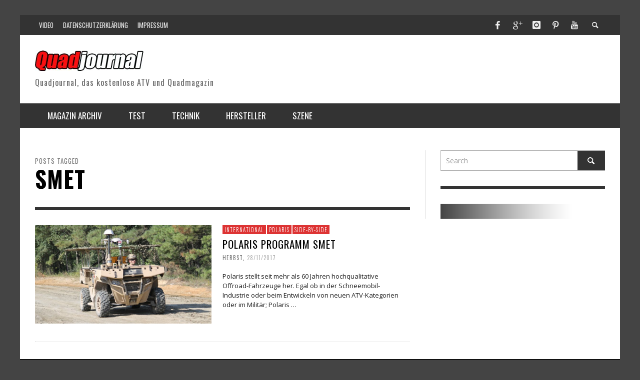

--- FILE ---
content_type: text/html; charset=UTF-8
request_url: http://quadjournal.eu/tag/smet/
body_size: 14960
content:
<!DOCTYPE html>
<!--[if lt IE 7]>      <html class="no-js lt-ie9 lt-ie8 lt-ie7" lang="de"> <![endif]-->
<!--[if IE 7]>         <html class="no-js lt-ie9 lt-ie8" lang="de"> <![endif]-->
<!--[if IE 8]>         <html class="no-js lt-ie9" lang="de"> <![endif]-->
<!--[if gt IE 8]><!--> <html class="no-js" lang="de"> <!--<![endif]-->
	<head>
		<title>SMET Archive - Quadjournal</title>
		
		<!-- Default Meta Tags -->
		<meta charset="UTF-8">

<link href="//www.google-analytics.com" rel="dns-prefetch">

<meta http-equiv="X-UA-Compatible" content="IE=edge,chrome=1">

<meta name="viewport" content="width=device-width,initial-scale=1.0,user-scalable=yes">

<meta name="description" content="Quadjournal, das kostenlose ATV und Quadmagazin">
<link rel="shortcut icon" href="http://quadjournal.eu/wp-content/uploads/2015/03/favicon.ico">		




<link rel="pingback" href="http://quadjournal.eu/xmlrpc.php" />

		
		<!-- css + javascript -->
		<meta name='robots' content='index, follow, max-video-preview:-1, max-snippet:-1, max-image-preview:large' />

	<!-- This site is optimized with the Yoast SEO plugin v16.2 - https://yoast.com/wordpress/plugins/seo/ -->
	<link rel="canonical" href="https://quadjournal.eu/tag/smet/" />
	<meta property="og:locale" content="de_DE" />
	<meta property="og:type" content="article" />
	<meta property="og:title" content="SMET Archive - Quadjournal" />
	<meta property="og:url" content="https://quadjournal.eu/tag/smet/" />
	<meta property="og:site_name" content="Quadjournal" />
	<meta name="twitter:card" content="summary" />
	<script type="application/ld+json" class="yoast-schema-graph">{"@context":"https://schema.org","@graph":[{"@type":"Organization","@id":"http://quadjournal.eu/#organization","name":"Quadjournal","url":"http://quadjournal.eu/","sameAs":["https://www.facebook.com/stefan.herbst.336","https://www.instagram.com/quadjournal/","https://www.youtube.com/channel/UCYjgI7NyvMErtYOquQ7IGlA?view_as=subscriber","https://www.pinterest.de/quadjournal/"],"logo":{"@type":"ImageObject","@id":"http://quadjournal.eu/#logo","inLanguage":"de","url":"http://quadjournal.eu/wp-content/uploads/2015/08/Quadjournal_Logo_150dpi.jpg","contentUrl":"http://quadjournal.eu/wp-content/uploads/2015/08/Quadjournal_Logo_150dpi.jpg","width":1000,"height":400,"caption":"Quadjournal"},"image":{"@id":"http://quadjournal.eu/#logo"}},{"@type":"WebSite","@id":"http://quadjournal.eu/#website","url":"http://quadjournal.eu/","name":"Quadjournal","description":"Quadjournal, das kostenlose ATV und Quadmagazin","publisher":{"@id":"http://quadjournal.eu/#organization"},"potentialAction":[{"@type":"SearchAction","target":"http://quadjournal.eu/?s={search_term_string}","query-input":"required name=search_term_string"}],"inLanguage":"de"},{"@type":"CollectionPage","@id":"https://quadjournal.eu/tag/smet/#webpage","url":"https://quadjournal.eu/tag/smet/","name":"SMET Archive - Quadjournal","isPartOf":{"@id":"http://quadjournal.eu/#website"},"breadcrumb":{"@id":"https://quadjournal.eu/tag/smet/#breadcrumb"},"inLanguage":"de","potentialAction":[{"@type":"ReadAction","target":["https://quadjournal.eu/tag/smet/"]}]},{"@type":"BreadcrumbList","@id":"https://quadjournal.eu/tag/smet/#breadcrumb","itemListElement":[{"@type":"ListItem","position":1,"item":{"@type":"WebPage","@id":"http://quadjournal.eu/","url":"http://quadjournal.eu/","name":"Home"}},{"@type":"ListItem","position":2,"item":{"@id":"https://quadjournal.eu/tag/smet/#webpage"}}]}]}</script>
	<!-- / Yoast SEO plugin. -->


<link rel='dns-prefetch' href='//s.w.org' />
<link rel='dns-prefetch' href='//v0.wordpress.com' />
<link rel='dns-prefetch' href='//widgets.wp.com' />
<link rel='dns-prefetch' href='//s0.wp.com' />
<link rel='dns-prefetch' href='//0.gravatar.com' />
<link rel='dns-prefetch' href='//1.gravatar.com' />
<link rel='dns-prefetch' href='//2.gravatar.com' />
<link rel="alternate" type="application/rss+xml" title="Quadjournal &raquo; Feed" href="https://quadjournal.eu/feed/" />
<link rel="alternate" type="application/rss+xml" title="Quadjournal &raquo; Kommentar-Feed" href="https://quadjournal.eu/comments/feed/" />
<link rel="alternate" type="application/rss+xml" title="Quadjournal &raquo; SMET Schlagwort-Feed" href="https://quadjournal.eu/tag/smet/feed/" />
		<script type="text/javascript">
			window._wpemojiSettings = {"baseUrl":"https:\/\/s.w.org\/images\/core\/emoji\/13.0.1\/72x72\/","ext":".png","svgUrl":"https:\/\/s.w.org\/images\/core\/emoji\/13.0.1\/svg\/","svgExt":".svg","source":{"concatemoji":"http:\/\/quadjournal.eu\/wp-includes\/js\/wp-emoji-release.min.js?ver=5.7.14"}};
			!function(e,a,t){var n,r,o,i=a.createElement("canvas"),p=i.getContext&&i.getContext("2d");function s(e,t){var a=String.fromCharCode;p.clearRect(0,0,i.width,i.height),p.fillText(a.apply(this,e),0,0);e=i.toDataURL();return p.clearRect(0,0,i.width,i.height),p.fillText(a.apply(this,t),0,0),e===i.toDataURL()}function c(e){var t=a.createElement("script");t.src=e,t.defer=t.type="text/javascript",a.getElementsByTagName("head")[0].appendChild(t)}for(o=Array("flag","emoji"),t.supports={everything:!0,everythingExceptFlag:!0},r=0;r<o.length;r++)t.supports[o[r]]=function(e){if(!p||!p.fillText)return!1;switch(p.textBaseline="top",p.font="600 32px Arial",e){case"flag":return s([127987,65039,8205,9895,65039],[127987,65039,8203,9895,65039])?!1:!s([55356,56826,55356,56819],[55356,56826,8203,55356,56819])&&!s([55356,57332,56128,56423,56128,56418,56128,56421,56128,56430,56128,56423,56128,56447],[55356,57332,8203,56128,56423,8203,56128,56418,8203,56128,56421,8203,56128,56430,8203,56128,56423,8203,56128,56447]);case"emoji":return!s([55357,56424,8205,55356,57212],[55357,56424,8203,55356,57212])}return!1}(o[r]),t.supports.everything=t.supports.everything&&t.supports[o[r]],"flag"!==o[r]&&(t.supports.everythingExceptFlag=t.supports.everythingExceptFlag&&t.supports[o[r]]);t.supports.everythingExceptFlag=t.supports.everythingExceptFlag&&!t.supports.flag,t.DOMReady=!1,t.readyCallback=function(){t.DOMReady=!0},t.supports.everything||(n=function(){t.readyCallback()},a.addEventListener?(a.addEventListener("DOMContentLoaded",n,!1),e.addEventListener("load",n,!1)):(e.attachEvent("onload",n),a.attachEvent("onreadystatechange",function(){"complete"===a.readyState&&t.readyCallback()})),(n=t.source||{}).concatemoji?c(n.concatemoji):n.wpemoji&&n.twemoji&&(c(n.twemoji),c(n.wpemoji)))}(window,document,window._wpemojiSettings);
		</script>
		<style type="text/css">
img.wp-smiley,
img.emoji {
	display: inline !important;
	border: none !important;
	box-shadow: none !important;
	height: 1em !important;
	width: 1em !important;
	margin: 0 .07em !important;
	vertical-align: -0.1em !important;
	background: none !important;
	padding: 0 !important;
}
</style>
	<link rel='stylesheet' id='sb_instagram_styles-css'  href='http://quadjournal.eu/wp-content/plugins/instagram-feed/css/sbi-styles.min.css?ver=2.9' type='text/css' media='all' />
<link rel='stylesheet' id='wp-block-library-css'  href='http://quadjournal.eu/wp-includes/css/dist/block-library/style.min.css?ver=5.7.14' type='text/css' media='all' />
<style id='wp-block-library-inline-css' type='text/css'>
.has-text-align-justify{text-align:justify;}
</style>
<link rel='stylesheet' id='vwcss-flexslider-css'  href='http://quadjournal.eu/wp-content/themes/presso/framework/flexslider/flexslider-custom.css?ver=1.13.0' type='text/css' media='all' />
<link rel='stylesheet' id='vwcss-icon-social-css'  href='http://quadjournal.eu/wp-content/themes/presso/framework/font-icons/social-icons/css/zocial.css?ver=1.13.0' type='text/css' media='all' />
<link rel='stylesheet' id='vwcss-icon-entypo-css'  href='http://quadjournal.eu/wp-content/themes/presso/framework/font-icons/entypo/css/entypo.css?ver=1.13.0' type='text/css' media='all' />
<link rel='stylesheet' id='vwcss-icon-symbol-css'  href='http://quadjournal.eu/wp-content/themes/presso/framework/font-icons/symbol/css/symbol.css?ver=1.13.0' type='text/css' media='all' />
<link rel='stylesheet' id='vwcss-swipebox-css'  href='http://quadjournal.eu/wp-content/themes/presso/framework/swipebox/swipebox.css?ver=1.13.0' type='text/css' media='all' />
<link rel='stylesheet' id='vwcss-bootstrap-css'  href='http://quadjournal.eu/wp-content/themes/presso/framework/bootstrap/css/bootstrap.css?ver=1.13.0' type='text/css' media='all' />
<link rel='stylesheet' id='vwcss-theme-css'  href='http://quadjournal.eu/wp-content/themes/presso/css/theme.css?ver=1.13.0' type='text/css' media='all' />
<link rel='stylesheet' id='jetpack_css-css'  href='http://quadjournal.eu/wp-content/plugins/jetpack/css/jetpack.css?ver=9.7.3' type='text/css' media='all' />
<script type='text/javascript' src='http://quadjournal.eu/wp-includes/js/jquery/jquery.min.js?ver=3.5.1' id='jquery-core-js'></script>
<script type='text/javascript' src='http://quadjournal.eu/wp-includes/js/jquery/jquery-migrate.min.js?ver=3.3.2' id='jquery-migrate-js'></script>
<script type='text/javascript' id='instant-search-js-extra'>
/* <![CDATA[ */
var instant_search = {"blog_url":"https:\/\/quadjournal.eu","ajax_url":"https:\/\/quadjournal.eu\/wp-admin\/admin-ajax.php","placeholder":"Search"};
/* ]]> */
</script>
<script type='text/javascript' src='http://quadjournal.eu/wp-content/themes/presso/framework/instant-search/instant-search.js?ver=1.13.0' id='instant-search-js'></script>
<link rel="https://api.w.org/" href="https://quadjournal.eu/wp-json/" /><link rel="alternate" type="application/json" href="https://quadjournal.eu/wp-json/wp/v2/tags/418" /><link rel="EditURI" type="application/rsd+xml" title="RSD" href="https://quadjournal.eu/xmlrpc.php?rsd" />
<link rel="wlwmanifest" type="application/wlwmanifest+xml" href="http://quadjournal.eu/wp-includes/wlwmanifest.xml" /> 
<meta name="generator" content="WordPress 5.7.14" />
<style type='text/css'>img#wpstats{display:none}</style>
		<link href='http://fonts.googleapis.com/css?family=Oswald:400,400italic,700,700italic,300,300italic|Open+Sans:400,400italic,700,700italic,400,400italic&#038;subset=latin,latin-ext,cyrillic,cyrillic-ext,greek-ext,greek,vietnamese' rel='stylesheet' type='text/css'>	<style type="text/css">
				
				
		::selection { color: white; background-color: #dd3333; }
		h1, h2, h3, h4, h5, h6 {
			font-family: Oswald, sans-serif;
			font-weight: 300;
			color: #000000;
		}
		h1 { line-height: 1.1; }
		h2 { line-height: 1.2; }
		h3, h4, h5, h6 { line-height: 1.4; }
		body {
			font-family: Open Sans, sans-serif;
			font-size: 13px;
			font-weight: 400;
			color: #1c1c1c;
		}

		.header-font,
		woocommerce div.product .woocommerce-tabs ul.tabs li, .woocommerce-page div.product .woocommerce-tabs ul.tabs li, .woocommerce #content div.product .woocommerce-tabs ul.tabs li, .woocommerce-page #content div.product .woocommerce-tabs ul.tabs li
		{ font-family: Oswald, sans-serif; font-weight: 300; }
		.header-font-color { color: #000000; }

		.wp-caption p.wp-caption-text {
			color: #000000;
			border-bottom-color: #000000;
		}
		
		.body-font { font-family: Open Sans, sans-serif; font-weight: 400; }

		/* Only header font, No font-weight */
		.mobile-nav,
		.top-nav,
		.comment .author > span, .pingback .author > span, 
		.label, .tagcloud a,
		.woocommerce .product_meta .post-tags a,
		.bbp-topic-tags a,
		.woocommerce div.product span.price, .woocommerce-page div.product span.price, .woocommerce #content div.product span.price, .woocommerce-page #content div.product span.price, .woocommerce div.product p.price, .woocommerce-page div.product p.price, .woocommerce #content div.product p.price, .woocommerce-page #content div.product p.price,
		.main-nav .menu-link { font-family: Oswald, sans-serif; }

		/* Primary Color */
		.primary-bg,
		.label, .tagcloud a,
		.woocommerce nav.woocommerce-pagination ul li span.current, .woocommerce-page nav.woocommerce-pagination ul li span.current, .woocommerce #content nav.woocommerce-pagination ul li span.current, .woocommerce-page #content nav.woocommerce-pagination ul li span.current, .woocommerce nav.woocommerce-pagination ul li a:hover, .woocommerce-page nav.woocommerce-pagination ul li a:hover, .woocommerce #content nav.woocommerce-pagination ul li a:hover, .woocommerce-page #content nav.woocommerce-pagination ul li a:hover, .woocommerce nav.woocommerce-pagination ul li a:focus, .woocommerce-page nav.woocommerce-pagination ul li a:focus, .woocommerce #content nav.woocommerce-pagination ul li a:focus, .woocommerce-page #content nav.woocommerce-pagination ul li a:focus,
		#pagination > span {
			background-color: #dd3333;
		}
		a, .social-share a:hover, .site-social-icons a:hover,
		.bbp-topic-header a:hover,
		.bbp-forum-header a:hover,
		.bbp-reply-header a:hover { color: #dd3333; }
		.button-primary { color: #dd3333; border-color: #dd3333; }
		.primary-border { border-color: #dd3333; }

		/* Top-bar Colors */
		.top-bar {
			background-color: #333333;
			color: #eeeeee;
		}

		#open-mobile-nav, .top-nav  a, .top-bar-right > a {
			color: #eeeeee;
		}

		#open-mobile-nav:hover, .top-nav  a:hover, .top-bar-right > a:hover {
			background-color: #dd3333;
			color: #ffffff;
		}

		.top-nav .menu-item:hover { background-color: #dd3333; }
		.top-nav .menu-item:hover > a { color: #ffffff; }

		/* Header Colors */
		.main-bar {
			background-color: #ffffff;
			color: #bbbbbb;
		}

		/* Main Navigation Colors */
		.main-nav-bar {
			background-color: #333333;
		}

		.main-nav-bar, .main-nav > .menu-item > a {
			color: #ffffff;
		}

		.main-nav .menu-item:hover > .menu-link,
		.main-nav > .current-menu-ancestor > a,
		.main-nav > .current-menu-item > a {
			background-color: #dd3333;
			color: #ffffff;
		}

		/* Widgets */
		.widget_vw_widget_social_subscription .social-subscription:hover .social-subscription-icon { background-color: #dd3333; }
		.widget_vw_widget_social_subscription .social-subscription:hover .social-subscription-count { color: #dd3333; }

		.widget_vw_widget_categories a:hover { color: #dd3333; }

		/* Footer Colors */
		#footer {
			background-color: #111111;
		}

		#footer .widget-title {
			color: #dd3333;
		}

		#footer,
		#footer .title,
		#footer .comment-author,
		#footer .social-subscription-count
		{ color: #999999; }

		.copyright {
			background-color: #000000;
		}
		.copyright, .copyright a {
			color: #dddddd;
		}

		/* Custom Styles */
					</style>
				<style type="text/css" id="wp-custom-css">
				/*
Willkommen beim benutzerdefinierten CSS!

CSS (Cascading Style Sheets) ist eine Art Code, der dem Browser sagt, wie
eine Webseite dargestellt werden soll. Du kannst diese Kommentare löschen
und mit deinen Anpassungen beginnen.

Als Standard wird dein Stylesheet nach den Theme-Stylesheets geladen, das
heißt, dass deine Regeln Vorrang haben und die Theme-CSS-Regeln
überschreiben können. Schreibe einfach hier rein, was du ändern
möchtest, du musst nicht den gesamten Stylesheet-Inhalt deines Themes
kopieren.
*/			</style>
		
		<!-- HTML5 shim and Respond.js IE8 support of HTML5 elements and media queries -->
		<!--[if lt IE 9]>
			<script src="//cdnjs.cloudflare.com/ajax/libs/html5shiv/3.7/html5shiv.min.js"></script>
			<script src="//cdnjs.cloudflare.com/ajax/libs/respond.js/1.3.0/respond.min.js"></script>
		<![endif]-->
	</head>
	<body id="top" class="archive tag tag-smet tag-418 site-layout-boxed site-enable-post-box-effects">

			<nav id="mobile-nav-wrapper" role="navigation"></nav>
			<div id="off-canvas-body-inner">

				<!-- Top Bar -->
				<div id="top-bar" class="top-bar">
					<div class="container">
						<div class="row">
							<div class="col-sm-12">
								<div class="top-bar-right">

									
									<a class="site-social-icon" href="https://www.facebook.com/stefan.herbst.336" title="Facebook" target="_blank"><i class="icon-social-facebook"></i></a><a class="site-social-icon" href="https://plus.google.com/105610459959588677767" title="Google+" target="_blank"><i class="icon-social-gplus"></i></a><a class="site-social-icon" href="https://www.instagram.com/quadjournal_magazin/?__d=1%2F" title="Instagram" target="_blank"><i class="icon-social-instagram"></i></a><a class="site-social-icon" href="https://www.pinterest.de/quadjournal/" title="Pinterest" target="_blank"><i class="icon-social-pinterest"></i></a><a class="site-social-icon" href="https://www.youtube.com/channel/UCYjgI7NyvMErtYOquQ7IGlA?view_as=subscriber" title="Youtube" target="_blank"><i class="icon-social-youtube"></i></a>
									<a class="instant-search-icon" href="#menu1"><i class="icon-entypo-search"></i></a>
								</div>

								<a id="open-mobile-nav" href="#mobile-nav" title="Search"><i class="icon-entypo-menu"></i></a>
								
								<nav id="top-nav-wrapper">
								<ul id="menu-topmenue" class="top-nav list-unstyled clearfix"><li id="nav-menu-item-928" class="main-menu-item  menu-item-even menu-item-depth-0 menu-item menu-item-type-taxonomy menu-item-object-category"><a href="https://quadjournal.eu/category/video/" class="menu-link main-menu-link"><span>Video</span></a></li>
<li id="nav-menu-item-3633" class="main-menu-item  menu-item-even menu-item-depth-0 menu-item menu-item-type-post_type menu-item-object-page menu-item-privacy-policy"><a href="https://quadjournal.eu/datenschutzerklaerung/" class="menu-link main-menu-link"><span>Datenschutzerklärung</span></a></li>
<li id="nav-menu-item-5180" class="main-menu-item  menu-item-even menu-item-depth-0 menu-item menu-item-type-post_type menu-item-object-page"><a href="https://quadjournal.eu/impressum/" class="menu-link main-menu-link"><span>Impressum</span></a></li>
</ul>								</nav>
								
							</div>
						</div>
					</div>
				</div>
				<!-- End Top Bar -->
				
				<!-- Main Bar -->
								<header class="main-bar header-layout-left-logo">
					<div class="container">
						<div class="row">
							<div class="col-sm-12">
								<div id="logo" class="">
									<a href="https://quadjournal.eu/">
																													<img src="http://quadjournal.eu/wp-content/uploads/2015/02/Quadjournal_Logo_frei-e1424516120170.jpg" alt="Quadjournal" class="logo-original" />
																												<h2 id="site-tagline" class="subtitle">Quadjournal, das kostenlose ATV und Quadmagazin</h2>
																		</a>
								</div>
							
																
							</div>
						</div>
					</div>
				</header>
				<!-- End Main Bar -->

				<!-- Main Navigation Bar -->
				<div class="main-nav-bar header-layout-left-logo">
					<div class="container">
						<div class="row">
							<div class="col-sm-12">
								<nav id="main-nav-wrapper"><ul id="menu-hauptmenue" class="main-nav list-unstyled"><li id="nav-menu-item-394" class="main-menu-item  menu-item-even menu-item-depth-0 menu-item menu-item-type-post_type menu-item-object-page menu-item-has-children"><a href="https://quadjournal.eu/magazine/" class="menu-link main-menu-link"><span>Magazin Archiv</span></a>
<ul class="sub-menu menu-odd  menu-depth-1">
	<li id="nav-menu-item-2883" class="sub-menu-item  menu-item-odd menu-item-depth-1 menu-item menu-item-type-post_type menu-item-object-page"><a href="https://quadjournal.eu/quadjournal-2017/" class="menu-link sub-menu-link"><span>Quadjournal 2017</span></a></li>
	<li id="nav-menu-item-2209" class="sub-menu-item  menu-item-odd menu-item-depth-1 menu-item menu-item-type-post_type menu-item-object-page"><a href="https://quadjournal.eu/magazin-2016/" class="menu-link sub-menu-link"><span>Quadjournal 2016</span></a></li>
	<li id="nav-menu-item-1937" class="sub-menu-item  menu-item-odd menu-item-depth-1 menu-item menu-item-type-post_type menu-item-object-page"><a href="https://quadjournal.eu/quadjournal-2015/" class="menu-link sub-menu-link"><span>Quadjournal 2015</span></a></li>
	<li id="nav-menu-item-1938" class="sub-menu-item  menu-item-odd menu-item-depth-1 menu-item menu-item-type-post_type menu-item-object-page"><a href="https://quadjournal.eu/quadjournal-2014/" class="menu-link sub-menu-link"><span>Quadjournal 2014</span></a></li>
	<li id="nav-menu-item-1939" class="sub-menu-item  menu-item-odd menu-item-depth-1 menu-item menu-item-type-post_type menu-item-object-page"><a href="https://quadjournal.eu/quadjournal-2013/" class="menu-link sub-menu-link"><span>Quadjournal 2013</span></a></li>
	<li id="nav-menu-item-1940" class="sub-menu-item  menu-item-odd menu-item-depth-1 menu-item menu-item-type-post_type menu-item-object-page"><a href="https://quadjournal.eu/quadjournal-2012/" class="menu-link sub-menu-link"><span>Quadjournal 2012</span></a></li>
</ul>
</li>
<li id="nav-menu-item-3339" class="main-menu-item  menu-item-even menu-item-depth-0 menu-item menu-item-type-taxonomy menu-item-object-category"><a href="https://quadjournal.eu/category/test/" class="menu-link main-menu-link"><span>Test</span></a><div class="sub-menu-container">					<ul class="sub-posts">
						<li class="col-sm-4"><article class="post-4464 post-box post-box-large-thumbnail">
			<div class="post-thumbnail-wrapper">
			
						<a href="https://quadjournal.eu/yamaha-wolverine-rmax-1000/" title="Permalink to Work und Play" rel="bookmark">
							<img width="360" height="200" src="https://quadjournal.eu/wp-content/uploads/2021/08/Yamaha-RMAX-SE-Zweisitzer-Quadjournal-360x200.jpg" class="attachment-vw_small size-vw_small wp-post-image" alt="" loading="lazy" data-attachment-id="4465" data-permalink="https://quadjournal.eu/yamaha-wolverine-rmax-1000/yamaha-rmax-se-zweisitzer-quadjournal/" data-orig-file="https://quadjournal.eu/wp-content/uploads/2021/08/Yamaha-RMAX-SE-Zweisitzer-Quadjournal.jpg" data-orig-size="1000,882" data-comments-opened="0" data-image-meta="{&quot;aperture&quot;:&quot;0&quot;,&quot;credit&quot;:&quot;&quot;,&quot;camera&quot;:&quot;&quot;,&quot;caption&quot;:&quot;&quot;,&quot;created_timestamp&quot;:&quot;0&quot;,&quot;copyright&quot;:&quot;Gerd Koch&quot;,&quot;focal_length&quot;:&quot;0&quot;,&quot;iso&quot;:&quot;0&quot;,&quot;shutter_speed&quot;:&quot;0&quot;,&quot;title&quot;:&quot;&quot;,&quot;orientation&quot;:&quot;0&quot;}" data-image-title="Yamaha RMAX SE Zweisitzer Quadjournal" data-image-description="" data-medium-file="https://quadjournal.eu/wp-content/uploads/2021/08/Yamaha-RMAX-SE-Zweisitzer-Quadjournal-300x265.jpg" data-large-file="https://quadjournal.eu/wp-content/uploads/2021/08/Yamaha-RMAX-SE-Zweisitzer-Quadjournal.jpg" />			</a>

		</div>
		
	<div class="post-box-inner">
				
		<h3 class="title"><a href="https://quadjournal.eu/yamaha-wolverine-rmax-1000/" title="Permalink to Work und Play" rel="bookmark">Work und Play</a></h3>
		<div class="post-meta header-font">
									<a class="author-name" href="https://quadjournal.eu/author/superuser/" title="View all posts by Herbst">Herbst</a><span class="post-meta-separator">,</span>
			<a href="https://quadjournal.eu/yamaha-wolverine-rmax-1000/" class="post-date" title="Permalink to Work und Play" rel="bookmark">30/08/2021</a>
		</div>
	</div>

</article></li><li class="col-sm-4"><article class="post-3341 post-box post-box-large-thumbnail">
			<div class="post-thumbnail-wrapper">
			
						<a href="https://quadjournal.eu/quad-test-aeon-cobra-400-efi/" title="Permalink to Quad Test Aeon Cobra 400 EFI" rel="bookmark">
							<img width="360" height="200" src="https://quadjournal.eu/wp-content/uploads/2017/12/aufmacher-Aeon-Cobra-400-Quadjournal-360x200.jpg" class="attachment-vw_small size-vw_small wp-post-image" alt="" loading="lazy" data-attachment-id="3343" data-permalink="https://quadjournal.eu/quad-test-aeon-cobra-400-efi/aufmacher-aeon-cobra-400-quadjournal/" data-orig-file="https://quadjournal.eu/wp-content/uploads/2017/12/aufmacher-Aeon-Cobra-400-Quadjournal.jpg" data-orig-size="1000,667" data-comments-opened="0" data-image-meta="{&quot;aperture&quot;:&quot;0&quot;,&quot;credit&quot;:&quot;&quot;,&quot;camera&quot;:&quot;&quot;,&quot;caption&quot;:&quot;&quot;,&quot;created_timestamp&quot;:&quot;0&quot;,&quot;copyright&quot;:&quot;&quot;,&quot;focal_length&quot;:&quot;0&quot;,&quot;iso&quot;:&quot;0&quot;,&quot;shutter_speed&quot;:&quot;0&quot;,&quot;title&quot;:&quot;&quot;,&quot;orientation&quot;:&quot;0&quot;}" data-image-title="aufmacher-Aeon-Cobra-400-Quadjournal" data-image-description="" data-medium-file="https://quadjournal.eu/wp-content/uploads/2017/12/aufmacher-Aeon-Cobra-400-Quadjournal-300x200.jpg" data-large-file="https://quadjournal.eu/wp-content/uploads/2017/12/aufmacher-Aeon-Cobra-400-Quadjournal.jpg" />			</a>

		</div>
		
	<div class="post-box-inner">
				
		<h3 class="title"><a href="https://quadjournal.eu/quad-test-aeon-cobra-400-efi/" title="Permalink to Quad Test Aeon Cobra 400 EFI" rel="bookmark">Quad Test Aeon Cobra 400 EFI</a></h3>
		<div class="post-meta header-font">
									<a class="author-name" href="https://quadjournal.eu/author/superuser/" title="View all posts by Herbst">Herbst</a><span class="post-meta-separator">,</span>
			<a href="https://quadjournal.eu/quad-test-aeon-cobra-400-efi/" class="post-date" title="Permalink to Quad Test Aeon Cobra 400 EFI" rel="bookmark">30/12/2017</a>
		</div>
	</div>

</article></li><li class="col-sm-4"><article class="post-3288 post-box post-box-large-thumbnail">
			<div class="post-thumbnail-wrapper">
			
						<a href="https://quadjournal.eu/atv-test-can-am-renegade-1000r-xxc/" title="Permalink to Can-Am Renegade Test 1000R Xxc" rel="bookmark">
							<img width="360" height="200" src="https://quadjournal.eu/wp-content/uploads/2017/12/Aufmacher-Renegade-1000R-Xxc-Quadjournal-360x200.jpg" class="attachment-vw_small size-vw_small wp-post-image" alt="" loading="lazy" data-attachment-id="3291" data-permalink="https://quadjournal.eu/atv-test-can-am-renegade-1000r-xxc/aufmacher-renegade-1000r-xxc-quadjournal/" data-orig-file="https://quadjournal.eu/wp-content/uploads/2017/12/Aufmacher-Renegade-1000R-Xxc-Quadjournal.jpg" data-orig-size="1000,667" data-comments-opened="0" data-image-meta="{&quot;aperture&quot;:&quot;0&quot;,&quot;credit&quot;:&quot;&quot;,&quot;camera&quot;:&quot;&quot;,&quot;caption&quot;:&quot;&quot;,&quot;created_timestamp&quot;:&quot;0&quot;,&quot;copyright&quot;:&quot;&quot;,&quot;focal_length&quot;:&quot;0&quot;,&quot;iso&quot;:&quot;0&quot;,&quot;shutter_speed&quot;:&quot;0&quot;,&quot;title&quot;:&quot;&quot;,&quot;orientation&quot;:&quot;0&quot;}" data-image-title="Aufmacher-Renegade-1000R-Xxc-Quadjournal" data-image-description="" data-medium-file="https://quadjournal.eu/wp-content/uploads/2017/12/Aufmacher-Renegade-1000R-Xxc-Quadjournal-300x200.jpg" data-large-file="https://quadjournal.eu/wp-content/uploads/2017/12/Aufmacher-Renegade-1000R-Xxc-Quadjournal.jpg" />			</a>

		</div>
		
	<div class="post-box-inner">
				
		<h3 class="title"><a href="https://quadjournal.eu/atv-test-can-am-renegade-1000r-xxc/" title="Permalink to Can-Am Renegade Test 1000R Xxc" rel="bookmark">Can-Am Renegade Test 1000R Xxc</a></h3>
		<div class="post-meta header-font">
									<a class="author-name" href="https://quadjournal.eu/author/superuser/" title="View all posts by Herbst">Herbst</a><span class="post-meta-separator">,</span>
			<a href="https://quadjournal.eu/atv-test-can-am-renegade-1000r-xxc/" class="post-date" title="Permalink to Can-Am Renegade Test 1000R Xxc" rel="bookmark">29/12/2017</a>
		</div>
	</div>

</article></li>					</ul>

				</div>
</li>
<li id="nav-menu-item-451" class="main-menu-item  menu-item-even menu-item-depth-0 menu-item menu-item-type-taxonomy menu-item-object-category"><a href="https://quadjournal.eu/category/technik/" class="menu-link main-menu-link"><span>Technik</span></a><div class="sub-menu-container">					<ul class="sub-posts">
						<li class="col-sm-4"><article class="post-4894 post-box post-box-large-thumbnail">
			<div class="post-thumbnail-wrapper">
			
						<a href="https://quadjournal.eu/polaris-neuer-ranger-xd-1500-mit-grossem-motor/" title="Permalink to Polaris &#8211; Neuer Ranger XD 1500 mit großem Motor" rel="bookmark">
							<img width="360" height="200" src="https://quadjournal.eu/wp-content/uploads/2023/08/ranger-xd-1500-northstar-edition-ultimate-Quadjournal-360x200.jpg" class="attachment-vw_small size-vw_small wp-post-image" alt="" loading="lazy" data-attachment-id="4908" data-permalink="https://quadjournal.eu/ranger-xd-1500-northstar-edition-ultimate-quadjournal/" data-orig-file="https://quadjournal.eu/wp-content/uploads/2023/08/ranger-xd-1500-northstar-edition-ultimate-Quadjournal.jpg" data-orig-size="768,432" data-comments-opened="0" data-image-meta="{&quot;aperture&quot;:&quot;0&quot;,&quot;credit&quot;:&quot;&quot;,&quot;camera&quot;:&quot;&quot;,&quot;caption&quot;:&quot;&quot;,&quot;created_timestamp&quot;:&quot;0&quot;,&quot;copyright&quot;:&quot;&quot;,&quot;focal_length&quot;:&quot;0&quot;,&quot;iso&quot;:&quot;0&quot;,&quot;shutter_speed&quot;:&quot;0&quot;,&quot;title&quot;:&quot;&quot;,&quot;orientation&quot;:&quot;0&quot;}" data-image-title="ranger-xd-1500-northstar-edition-ultimate-Quadjournal" data-image-description="" data-medium-file="https://quadjournal.eu/wp-content/uploads/2023/08/ranger-xd-1500-northstar-edition-ultimate-Quadjournal-300x169.jpg" data-large-file="https://quadjournal.eu/wp-content/uploads/2023/08/ranger-xd-1500-northstar-edition-ultimate-Quadjournal.jpg" />			</a>

		</div>
		
	<div class="post-box-inner">
				
		<h3 class="title"><a href="https://quadjournal.eu/polaris-neuer-ranger-xd-1500-mit-grossem-motor/" title="Permalink to Polaris &#8211; Neuer Ranger XD 1500 mit großem Motor" rel="bookmark">Polaris &#8211; Neuer Ranger XD 1500 mit großem Motor</a></h3>
		<div class="post-meta header-font">
									<a class="author-name" href="https://quadjournal.eu/author/superuser/" title="View all posts by Herbst">Herbst</a><span class="post-meta-separator">,</span>
			<a href="https://quadjournal.eu/polaris-neuer-ranger-xd-1500-mit-grossem-motor/" class="post-date" title="Permalink to Polaris &#8211; Neuer Ranger XD 1500 mit großem Motor" rel="bookmark">21/08/2023</a>
		</div>
	</div>

</article></li><li class="col-sm-4"><article class="post-4861 post-box post-box-large-thumbnail">
		
	<div class="post-box-inner">
				
		<h3 class="title"><a href="https://quadjournal.eu/offroad-technik-steckenbleiben-fast-ausgeschlossen/" title="Permalink to Offroad-Technik: Steckenbleiben (fast) ausgeschlossen" rel="bookmark">Offroad-Technik: Steckenbleiben (fast) ausgeschlossen</a></h3>
		<div class="post-meta header-font">
									<a class="author-name" href="https://quadjournal.eu/author/superuser/" title="View all posts by Herbst">Herbst</a><span class="post-meta-separator">,</span>
			<a href="https://quadjournal.eu/offroad-technik-steckenbleiben-fast-ausgeschlossen/" class="post-date" title="Permalink to Offroad-Technik: Steckenbleiben (fast) ausgeschlossen" rel="bookmark">09/06/2023</a>
		</div>
	</div>

</article></li><li class="col-sm-4"><article class="post-4856 post-box post-box-large-thumbnail">
			<div class="post-thumbnail-wrapper">
			
						<a href="https://quadjournal.eu/camp-polaris-das-offroad-event-fuer-die-ganze-familie/" title="Permalink to CAMP POLARIS &#8211; Das Offroad Event für die ganze Familie" rel="bookmark">
							<img width="360" height="200" src="https://quadjournal.eu/wp-content/uploads/2023/05/Gruppe-360x200.jpg" class="attachment-vw_small size-vw_small wp-post-image" alt="" loading="lazy" data-attachment-id="4854" data-permalink="https://quadjournal.eu/gruppe-2/" data-orig-file="https://quadjournal.eu/wp-content/uploads/2023/05/Gruppe.jpg" data-orig-size="1280,960" data-comments-opened="0" data-image-meta="{&quot;aperture&quot;:&quot;0&quot;,&quot;credit&quot;:&quot;&quot;,&quot;camera&quot;:&quot;&quot;,&quot;caption&quot;:&quot;&quot;,&quot;created_timestamp&quot;:&quot;0&quot;,&quot;copyright&quot;:&quot;&quot;,&quot;focal_length&quot;:&quot;0&quot;,&quot;iso&quot;:&quot;0&quot;,&quot;shutter_speed&quot;:&quot;0&quot;,&quot;title&quot;:&quot;&quot;,&quot;orientation&quot;:&quot;0&quot;}" data-image-title="Gruppe" data-image-description="" data-medium-file="https://quadjournal.eu/wp-content/uploads/2023/05/Gruppe-300x225.jpg" data-large-file="https://quadjournal.eu/wp-content/uploads/2023/05/Gruppe-1024x768.jpg" />			</a>

		</div>
		
	<div class="post-box-inner">
				
		<h3 class="title"><a href="https://quadjournal.eu/camp-polaris-das-offroad-event-fuer-die-ganze-familie/" title="Permalink to CAMP POLARIS &#8211; Das Offroad Event für die ganze Familie" rel="bookmark">CAMP POLARIS &#8211; Das Offroad Event für die ganze Familie</a></h3>
		<div class="post-meta header-font">
									<a class="author-name" href="https://quadjournal.eu/author/superuser/" title="View all posts by Herbst">Herbst</a><span class="post-meta-separator">,</span>
			<a href="https://quadjournal.eu/camp-polaris-das-offroad-event-fuer-die-ganze-familie/" class="post-date" title="Permalink to CAMP POLARIS &#8211; Das Offroad Event für die ganze Familie" rel="bookmark">12/05/2023</a>
		</div>
	</div>

</article></li>					</ul>

				</div>
</li>
<li id="nav-menu-item-485" class="main-menu-item  menu-item-even menu-item-depth-0 menu-item menu-item-type-taxonomy menu-item-object-category menu-item-has-children"><a href="https://quadjournal.eu/category/hersteller/" class="menu-link main-menu-link"><span>Hersteller</span></a><div class="sub-menu-container">
<ul class="sub-menu menu-odd  menu-depth-1">
	<li id="nav-menu-item-486" class="sub-menu-item  menu-item-odd menu-item-depth-1 menu-item menu-item-type-taxonomy menu-item-object-category"><a href="https://quadjournal.eu/category/hersteller/arctic-cat/" class="menu-link sub-menu-link"><span>Arctic Cat</span></a></li>
	<li id="nav-menu-item-487" class="sub-menu-item  menu-item-odd menu-item-depth-1 menu-item menu-item-type-taxonomy menu-item-object-category"><a href="https://quadjournal.eu/category/hersteller/can-am/" class="menu-link sub-menu-link"><span>Can-Am</span></a></li>
	<li id="nav-menu-item-717" class="sub-menu-item  menu-item-odd menu-item-depth-1 menu-item menu-item-type-taxonomy menu-item-object-category"><a href="https://quadjournal.eu/category/hersteller/honda/" class="menu-link sub-menu-link"><span>Honda</span></a></li>
	<li id="nav-menu-item-495" class="sub-menu-item  menu-item-odd menu-item-depth-1 menu-item menu-item-type-taxonomy menu-item-object-category"><a href="https://quadjournal.eu/category/hersteller/kawasaki/" class="menu-link sub-menu-link"><span>Kawasaki</span></a></li>
	<li id="nav-menu-item-488" class="sub-menu-item  menu-item-odd menu-item-depth-1 menu-item menu-item-type-taxonomy menu-item-object-category"><a href="https://quadjournal.eu/category/hersteller/kymco/" class="menu-link sub-menu-link"><span>Kymco</span></a></li>
	<li id="nav-menu-item-718" class="sub-menu-item  menu-item-odd menu-item-depth-1 menu-item menu-item-type-taxonomy menu-item-object-category"><a href="https://quadjournal.eu/category/hersteller/online-quad/" class="menu-link sub-menu-link"><span>Online Quad</span></a></li>
	<li id="nav-menu-item-489" class="sub-menu-item  menu-item-odd menu-item-depth-1 menu-item menu-item-type-taxonomy menu-item-object-category"><a href="https://quadjournal.eu/category/hersteller/polaris/" class="menu-link sub-menu-link"><span>Polaris</span></a></li>
	<li id="nav-menu-item-719" class="sub-menu-item  menu-item-odd menu-item-depth-1 menu-item menu-item-type-taxonomy menu-item-object-category"><a href="https://quadjournal.eu/category/hersteller/suzuki/" class="menu-link sub-menu-link"><span>Suzuki</span></a></li>
	<li id="nav-menu-item-490" class="sub-menu-item  menu-item-odd menu-item-depth-1 menu-item menu-item-type-taxonomy menu-item-object-category"><a href="https://quadjournal.eu/category/hersteller/tgb/" class="menu-link sub-menu-link"><span>TGB</span></a></li>
	<li id="nav-menu-item-491" class="sub-menu-item  menu-item-odd menu-item-depth-1 menu-item menu-item-type-taxonomy menu-item-object-category"><a href="https://quadjournal.eu/category/hersteller/yamaha/" class="menu-link sub-menu-link"><span>Yamaha</span></a></li>
</ul>
					<ul class="sub-posts">
						<li class="col-sm-4"><article class="post-5112 post-box post-box-large-thumbnail">
			<div class="post-thumbnail-wrapper">
			
						<a href="https://quadjournal.eu/neu-can-am-outlander-electric-2026/" title="Permalink to Neu: Can-Am Outlander Electric 2026" rel="bookmark">
							<img width="360" height="200" src="https://quadjournal.eu/wp-content/uploads/2025/08/Outlander-Electric-2026-Quadjournal-360x200.jpg" class="attachment-vw_small size-vw_small wp-post-image" alt="" loading="lazy" data-attachment-id="5115" data-permalink="https://quadjournal.eu/neu-can-am-outlander-electric-2026/brp-inc-brp-erweitert-mit-der-einf-hrung-des-brandneuen-can-am/" data-orig-file="https://quadjournal.eu/wp-content/uploads/2025/08/Outlander-Electric-2026-Quadjournal.jpg" data-orig-size="400,267" data-comments-opened="0" data-image-meta="{&quot;aperture&quot;:&quot;0&quot;,&quot;credit&quot;:&quot;BRP Inc.&quot;,&quot;camera&quot;:&quot;&quot;,&quot;caption&quot;:&quot;Der brandneue Can-Am Outlander Electric erg\u00e4nzt das Produktangebot von Can-Am ATVs um ein fl\u00fcsterleises Modell. (CNW Group\/BRP Inc.)&quot;,&quot;created_timestamp&quot;:&quot;0&quot;,&quot;copyright&quot;:&quot;&quot;,&quot;focal_length&quot;:&quot;0&quot;,&quot;iso&quot;:&quot;0&quot;,&quot;shutter_speed&quot;:&quot;0&quot;,&quot;title&quot;:&quot;BRP Inc--BRP erweitert mit der Einf-hrung des brandneuen Can-Am&quot;,&quot;orientation&quot;:&quot;0&quot;}" data-image-title="BRP Inc&#8211;BRP erweitert mit der Einf-hrung des brandneuen Can-Am" data-image-description="" data-medium-file="https://quadjournal.eu/wp-content/uploads/2025/08/Outlander-Electric-2026-Quadjournal-300x200.jpg" data-large-file="https://quadjournal.eu/wp-content/uploads/2025/08/Outlander-Electric-2026-Quadjournal.jpg" />			</a>

		</div>
		
	<div class="post-box-inner">
				
		<h3 class="title"><a href="https://quadjournal.eu/neu-can-am-outlander-electric-2026/" title="Permalink to Neu: Can-Am Outlander Electric 2026" rel="bookmark">Neu: Can-Am Outlander Electric 2026</a></h3>
		<div class="post-meta header-font">
									<a class="author-name" href="https://quadjournal.eu/author/superuser/" title="View all posts by Herbst">Herbst</a><span class="post-meta-separator">,</span>
			<a href="https://quadjournal.eu/neu-can-am-outlander-electric-2026/" class="post-date" title="Permalink to Neu: Can-Am Outlander Electric 2026" rel="bookmark">18/08/2025</a>
		</div>
	</div>

</article></li><li class="col-sm-4"><article class="post-5065 post-box post-box-large-thumbnail">
			<div class="post-thumbnail-wrapper">
			
						<a href="https://quadjournal.eu/neu-cfmoto-zforce-z10-143-ps/" title="Permalink to NEU: CFMOTO ZForce Z10, 143 PS" rel="bookmark">
							<img width="360" height="200" src="https://quadjournal.eu/wp-content/uploads/2024/09/CFMOTO_Z10_blackandorange_MY2025_Quadjournal-360x200.jpg" class="attachment-vw_small size-vw_small wp-post-image" alt="" loading="lazy" data-attachment-id="5070" data-permalink="https://quadjournal.eu/neu-cfmoto-zforce-z10-143-ps/cfmoto_z10_blackandorange_my2025_quadjournal/" data-orig-file="https://quadjournal.eu/wp-content/uploads/2024/09/CFMOTO_Z10_blackandorange_MY2025_Quadjournal.jpg" data-orig-size="1920,1440" data-comments-opened="0" data-image-meta="{&quot;aperture&quot;:&quot;0&quot;,&quot;credit&quot;:&quot;&quot;,&quot;camera&quot;:&quot;&quot;,&quot;caption&quot;:&quot;&quot;,&quot;created_timestamp&quot;:&quot;0&quot;,&quot;copyright&quot;:&quot;&quot;,&quot;focal_length&quot;:&quot;0&quot;,&quot;iso&quot;:&quot;0&quot;,&quot;shutter_speed&quot;:&quot;0&quot;,&quot;title&quot;:&quot;&quot;,&quot;orientation&quot;:&quot;1&quot;}" data-image-title="CFMOTO_Z10_blackandorange_MY2025_Quadjournal" data-image-description="" data-medium-file="https://quadjournal.eu/wp-content/uploads/2024/09/CFMOTO_Z10_blackandorange_MY2025_Quadjournal-300x225.jpg" data-large-file="https://quadjournal.eu/wp-content/uploads/2024/09/CFMOTO_Z10_blackandorange_MY2025_Quadjournal-1024x768.jpg" />			</a>

		</div>
		
	<div class="post-box-inner">
				
		<h3 class="title"><a href="https://quadjournal.eu/neu-cfmoto-zforce-z10-143-ps/" title="Permalink to NEU: CFMOTO ZForce Z10, 143 PS" rel="bookmark">NEU: CFMOTO ZForce Z10, 143 PS</a></h3>
		<div class="post-meta header-font">
									<a class="author-name" href="https://quadjournal.eu/author/superuser/" title="View all posts by Herbst">Herbst</a><span class="post-meta-separator">,</span>
			<a href="https://quadjournal.eu/neu-cfmoto-zforce-z10-143-ps/" class="post-date" title="Permalink to NEU: CFMOTO ZForce Z10, 143 PS" rel="bookmark">09/09/2024</a>
		</div>
	</div>

</article></li><li class="col-sm-4"><article class="post-5059 post-box post-box-large-thumbnail">
			<div class="post-thumbnail-wrapper">
			
						<a href="https://quadjournal.eu/yamaha-all-terrain-tour-am-7-und-8-september-2024/" title="Permalink to Yamaha All Terrain Tour am 7. und 8. September 2024" rel="bookmark">
							<img width="360" height="200" src="https://quadjournal.eu/wp-content/uploads/2024/09/2024-08-29-YAMAHA-All-Terrain-Tour-2024-360x200.jpg" class="attachment-vw_small size-vw_small wp-post-image" alt="" loading="lazy" data-attachment-id="5062" data-permalink="https://quadjournal.eu/yamaha-all-terrain-tour-am-7-und-8-september-2024/2024-08-29-yamaha-all-terrain-tour-2024/" data-orig-file="https://quadjournal.eu/wp-content/uploads/2024/09/2024-08-29-YAMAHA-All-Terrain-Tour-2024.jpg" data-orig-size="1891,532" data-comments-opened="0" data-image-meta="{&quot;aperture&quot;:&quot;0&quot;,&quot;credit&quot;:&quot;Vetter, Karlheinz&quot;,&quot;camera&quot;:&quot;&quot;,&quot;caption&quot;:&quot;&quot;,&quot;created_timestamp&quot;:&quot;0&quot;,&quot;copyright&quot;:&quot;&quot;,&quot;focal_length&quot;:&quot;0&quot;,&quot;iso&quot;:&quot;0&quot;,&quot;shutter_speed&quot;:&quot;0&quot;,&quot;title&quot;:&quot;&quot;,&quot;orientation&quot;:&quot;1&quot;}" data-image-title="2024-08-29 YAMAHA All Terrain Tour 2024" data-image-description="" data-medium-file="https://quadjournal.eu/wp-content/uploads/2024/09/2024-08-29-YAMAHA-All-Terrain-Tour-2024-300x84.jpg" data-large-file="https://quadjournal.eu/wp-content/uploads/2024/09/2024-08-29-YAMAHA-All-Terrain-Tour-2024-1024x288.jpg" />			</a>

		</div>
		
	<div class="post-box-inner">
				
		<h3 class="title"><a href="https://quadjournal.eu/yamaha-all-terrain-tour-am-7-und-8-september-2024/" title="Permalink to Yamaha All Terrain Tour am 7. und 8. September 2024" rel="bookmark">Yamaha All Terrain Tour am 7. und 8. September 2024</a></h3>
		<div class="post-meta header-font">
									<a class="author-name" href="https://quadjournal.eu/author/superuser/" title="View all posts by Herbst">Herbst</a><span class="post-meta-separator">,</span>
			<a href="https://quadjournal.eu/yamaha-all-terrain-tour-am-7-und-8-september-2024/" class="post-date" title="Permalink to Yamaha All Terrain Tour am 7. und 8. September 2024" rel="bookmark">02/09/2024</a>
		</div>
	</div>

</article></li>					</ul>

				</div>
</li>
<li id="nav-menu-item-450" class="main-menu-item  menu-item-even menu-item-depth-0 menu-item menu-item-type-taxonomy menu-item-object-category menu-item-has-children"><a href="https://quadjournal.eu/category/szene/" class="menu-link main-menu-link"><span>Szene</span></a><div class="sub-menu-container">
<ul class="sub-menu menu-odd  menu-depth-1">
	<li id="nav-menu-item-493" class="sub-menu-item  menu-item-odd menu-item-depth-1 menu-item menu-item-type-taxonomy menu-item-object-category"><a href="https://quadjournal.eu/category/szene/sport/" class="menu-link sub-menu-link"><span>Sport</span></a></li>
	<li id="nav-menu-item-492" class="sub-menu-item  menu-item-odd menu-item-depth-1 menu-item menu-item-type-taxonomy menu-item-object-category"><a href="https://quadjournal.eu/category/szene/touren/" class="menu-link sub-menu-link"><span>Touren</span></a></li>
	<li id="nav-menu-item-720" class="sub-menu-item  menu-item-odd menu-item-depth-1 menu-item menu-item-type-taxonomy menu-item-object-category"><a href="https://quadjournal.eu/category/szene/treffen/" class="menu-link sub-menu-link"><span>Treffen</span></a></li>
</ul>
					<ul class="sub-posts">
						<li class="col-sm-4"><article class="post-5065 post-box post-box-large-thumbnail">
			<div class="post-thumbnail-wrapper">
			
						<a href="https://quadjournal.eu/neu-cfmoto-zforce-z10-143-ps/" title="Permalink to NEU: CFMOTO ZForce Z10, 143 PS" rel="bookmark">
							<img width="360" height="200" src="https://quadjournal.eu/wp-content/uploads/2024/09/CFMOTO_Z10_blackandorange_MY2025_Quadjournal-360x200.jpg" class="attachment-vw_small size-vw_small wp-post-image" alt="" loading="lazy" data-attachment-id="5070" data-permalink="https://quadjournal.eu/neu-cfmoto-zforce-z10-143-ps/cfmoto_z10_blackandorange_my2025_quadjournal/" data-orig-file="https://quadjournal.eu/wp-content/uploads/2024/09/CFMOTO_Z10_blackandorange_MY2025_Quadjournal.jpg" data-orig-size="1920,1440" data-comments-opened="0" data-image-meta="{&quot;aperture&quot;:&quot;0&quot;,&quot;credit&quot;:&quot;&quot;,&quot;camera&quot;:&quot;&quot;,&quot;caption&quot;:&quot;&quot;,&quot;created_timestamp&quot;:&quot;0&quot;,&quot;copyright&quot;:&quot;&quot;,&quot;focal_length&quot;:&quot;0&quot;,&quot;iso&quot;:&quot;0&quot;,&quot;shutter_speed&quot;:&quot;0&quot;,&quot;title&quot;:&quot;&quot;,&quot;orientation&quot;:&quot;1&quot;}" data-image-title="CFMOTO_Z10_blackandorange_MY2025_Quadjournal" data-image-description="" data-medium-file="https://quadjournal.eu/wp-content/uploads/2024/09/CFMOTO_Z10_blackandorange_MY2025_Quadjournal-300x225.jpg" data-large-file="https://quadjournal.eu/wp-content/uploads/2024/09/CFMOTO_Z10_blackandorange_MY2025_Quadjournal-1024x768.jpg" />			</a>

		</div>
		
	<div class="post-box-inner">
				
		<h3 class="title"><a href="https://quadjournal.eu/neu-cfmoto-zforce-z10-143-ps/" title="Permalink to NEU: CFMOTO ZForce Z10, 143 PS" rel="bookmark">NEU: CFMOTO ZForce Z10, 143 PS</a></h3>
		<div class="post-meta header-font">
									<a class="author-name" href="https://quadjournal.eu/author/superuser/" title="View all posts by Herbst">Herbst</a><span class="post-meta-separator">,</span>
			<a href="https://quadjournal.eu/neu-cfmoto-zforce-z10-143-ps/" class="post-date" title="Permalink to NEU: CFMOTO ZForce Z10, 143 PS" rel="bookmark">09/09/2024</a>
		</div>
	</div>

</article></li><li class="col-sm-4"><article class="post-5059 post-box post-box-large-thumbnail">
			<div class="post-thumbnail-wrapper">
			
						<a href="https://quadjournal.eu/yamaha-all-terrain-tour-am-7-und-8-september-2024/" title="Permalink to Yamaha All Terrain Tour am 7. und 8. September 2024" rel="bookmark">
							<img width="360" height="200" src="https://quadjournal.eu/wp-content/uploads/2024/09/2024-08-29-YAMAHA-All-Terrain-Tour-2024-360x200.jpg" class="attachment-vw_small size-vw_small wp-post-image" alt="" loading="lazy" data-attachment-id="5062" data-permalink="https://quadjournal.eu/yamaha-all-terrain-tour-am-7-und-8-september-2024/2024-08-29-yamaha-all-terrain-tour-2024/" data-orig-file="https://quadjournal.eu/wp-content/uploads/2024/09/2024-08-29-YAMAHA-All-Terrain-Tour-2024.jpg" data-orig-size="1891,532" data-comments-opened="0" data-image-meta="{&quot;aperture&quot;:&quot;0&quot;,&quot;credit&quot;:&quot;Vetter, Karlheinz&quot;,&quot;camera&quot;:&quot;&quot;,&quot;caption&quot;:&quot;&quot;,&quot;created_timestamp&quot;:&quot;0&quot;,&quot;copyright&quot;:&quot;&quot;,&quot;focal_length&quot;:&quot;0&quot;,&quot;iso&quot;:&quot;0&quot;,&quot;shutter_speed&quot;:&quot;0&quot;,&quot;title&quot;:&quot;&quot;,&quot;orientation&quot;:&quot;1&quot;}" data-image-title="2024-08-29 YAMAHA All Terrain Tour 2024" data-image-description="" data-medium-file="https://quadjournal.eu/wp-content/uploads/2024/09/2024-08-29-YAMAHA-All-Terrain-Tour-2024-300x84.jpg" data-large-file="https://quadjournal.eu/wp-content/uploads/2024/09/2024-08-29-YAMAHA-All-Terrain-Tour-2024-1024x288.jpg" />			</a>

		</div>
		
	<div class="post-box-inner">
				
		<h3 class="title"><a href="https://quadjournal.eu/yamaha-all-terrain-tour-am-7-und-8-september-2024/" title="Permalink to Yamaha All Terrain Tour am 7. und 8. September 2024" rel="bookmark">Yamaha All Terrain Tour am 7. und 8. September 2024</a></h3>
		<div class="post-meta header-font">
									<a class="author-name" href="https://quadjournal.eu/author/superuser/" title="View all posts by Herbst">Herbst</a><span class="post-meta-separator">,</span>
			<a href="https://quadjournal.eu/yamaha-all-terrain-tour-am-7-und-8-september-2024/" class="post-date" title="Permalink to Yamaha All Terrain Tour am 7. und 8. September 2024" rel="bookmark">02/09/2024</a>
		</div>
	</div>

</article></li><li class="col-sm-4"><article class="post-5019 post-box post-box-large-thumbnail">
			<div class="post-thumbnail-wrapper">
			
						<a href="https://quadjournal.eu/neue-generation-3-am-start-cforce-850-und-1000-touring/" title="Permalink to Neue Generation 3 am Start – CForce 850 und 1000 Touring" rel="bookmark">
							<img width="360" height="200" src="https://quadjournal.eu/wp-content/uploads/2024/05/Aufmacher-CFMOTO-Gen3-Quadjournal-CFORCE-360x200.jpg" class="attachment-vw_small size-vw_small wp-post-image" alt="" loading="lazy" data-attachment-id="5024" data-permalink="https://quadjournal.eu/neue-generation-3-am-start-cforce-850-und-1000-touring/aufmacher-cfmoto-gen3-quadjournal-cforce/" data-orig-file="https://quadjournal.eu/wp-content/uploads/2024/05/Aufmacher-CFMOTO-Gen3-Quadjournal-CFORCE.jpg" data-orig-size="833,556" data-comments-opened="0" data-image-meta="{&quot;aperture&quot;:&quot;0&quot;,&quot;credit&quot;:&quot;&quot;,&quot;camera&quot;:&quot;&quot;,&quot;caption&quot;:&quot;&quot;,&quot;created_timestamp&quot;:&quot;0&quot;,&quot;copyright&quot;:&quot;Ales Moravec&quot;,&quot;focal_length&quot;:&quot;0&quot;,&quot;iso&quot;:&quot;0&quot;,&quot;shutter_speed&quot;:&quot;0&quot;,&quot;title&quot;:&quot;&quot;,&quot;orientation&quot;:&quot;0&quot;}" data-image-title="Aufmacher-CFMOTO-Gen3-Quadjournal-CFORCE" data-image-description="" data-medium-file="https://quadjournal.eu/wp-content/uploads/2024/05/Aufmacher-CFMOTO-Gen3-Quadjournal-CFORCE-300x200.jpg" data-large-file="https://quadjournal.eu/wp-content/uploads/2024/05/Aufmacher-CFMOTO-Gen3-Quadjournal-CFORCE.jpg" />			</a>

		</div>
		
	<div class="post-box-inner">
				
		<h3 class="title"><a href="https://quadjournal.eu/neue-generation-3-am-start-cforce-850-und-1000-touring/" title="Permalink to Neue Generation 3 am Start – CForce 850 und 1000 Touring" rel="bookmark">Neue Generation 3 am Start – CForce 850 und 1000 Touring</a></h3>
		<div class="post-meta header-font">
									<a class="author-name" href="https://quadjournal.eu/author/superuser/" title="View all posts by Herbst">Herbst</a><span class="post-meta-separator">,</span>
			<a href="https://quadjournal.eu/neue-generation-3-am-start-cforce-850-und-1000-touring/" class="post-date" title="Permalink to Neue Generation 3 am Start – CForce 850 und 1000 Touring" rel="bookmark">16/05/2024</a>
		</div>
	</div>

</article></li>					</ul>

				</div>
</li>
</ul></nav>							</div>
						</div>
					</div>
				</div>
				<!-- End Main Navigation Bar -->
<div id="page-wrapper" class="container">
	<div class="row">
		<div id="page-content" class="col-sm-7 col-md-8">
											<h1 class="page-title title title-large">
										<span class="super-title">Posts tagged</span>
					
					SMET				</h1>
								
				<hr>
						
							
													
								
				
				<div class="row archive-posts post-box-list">
										<div class="col-sm-12 post-box-wrapper">
						<article class="post-3132 post-box fly-in animated-content post-box-classic clearfix">
			<div class="post-thumbnail-wrapper">
			
						<a href="https://quadjournal.eu/polaris-programm-smet/" title="Permalink to Polaris Programm SMET" rel="bookmark">
							<img width="750" height="420" src="https://quadjournal.eu/wp-content/uploads/2017/11/MRZR-Ausrüstung-750x420.jpg" class="attachment-vw_medium size-vw_medium wp-post-image" alt="" loading="lazy" data-attachment-id="3138" data-permalink="https://quadjournal.eu/polaris-programm-smet/mrzr-ausruestung/" data-orig-file="https://quadjournal.eu/wp-content/uploads/2017/11/MRZR-Ausrüstung.jpg" data-orig-size="767,480" data-comments-opened="0" data-image-meta="{&quot;aperture&quot;:&quot;0&quot;,&quot;credit&quot;:&quot;&quot;,&quot;camera&quot;:&quot;&quot;,&quot;caption&quot;:&quot;&quot;,&quot;created_timestamp&quot;:&quot;0&quot;,&quot;copyright&quot;:&quot;&quot;,&quot;focal_length&quot;:&quot;0&quot;,&quot;iso&quot;:&quot;0&quot;,&quot;shutter_speed&quot;:&quot;0&quot;,&quot;title&quot;:&quot;&quot;,&quot;orientation&quot;:&quot;0&quot;}" data-image-title="MRZR-Ausrüstung" data-image-description="&lt;p&gt;MRZR X&lt;/p&gt;
" data-medium-file="https://quadjournal.eu/wp-content/uploads/2017/11/MRZR-Ausrüstung-300x188.jpg" data-large-file="https://quadjournal.eu/wp-content/uploads/2017/11/MRZR-Ausrüstung.jpg" />			</a>

		</div>
		
	<div class="post-box-inner">
				
		<div class="post-categories clearfix">
			<a class="label label-small" href="https://quadjournal.eu/category/international/" title="View all posts in International" rel="category">International</a><a class="label label-small" href="https://quadjournal.eu/category/hersteller/polaris/" title="View all posts in Polaris" rel="category">Polaris</a><a class="label label-small" href="https://quadjournal.eu/category/side-by-side/" title="View all posts in Side-by-Side" rel="category">Side-by-Side</a>		</div>
		
		<h3 class="title"><a href="https://quadjournal.eu/polaris-programm-smet/" title="Permalink to Polaris Programm SMET" rel="bookmark">Polaris Programm SMET</a></h3>
		<div class="post-meta header-font">
									<a class="author-name" href="https://quadjournal.eu/author/superuser/" title="View all posts by Herbst">Herbst</a><span class="post-meta-separator">,</span>
			<a href="https://quadjournal.eu/polaris-programm-smet/" class="post-date" title="Permalink to Polaris Programm SMET" rel="bookmark">28/11/2017</a>
		</div>
		
		<div class="post-excerpt "><p>Polaris stellt seit mehr als 60 Jahren hochqualitative Offroad-Fahrzeuge her. Egal ob in der Schneemobil-Industrie oder beim Entwickeln von neuen ATV-Kategorien oder im Militär; Polaris &#8230;</p>
</div>
		<div class="post-box-footer  clearfix">
			<a class="read-more" href="https://quadjournal.eu/polaris-programm-smet/" title="Permalink to Polaris Programm SMET" rel="bookmark">
				Read more <i class="icon-entypo-right-open"></i>
			</a>
			<a class="comment-count" href="https://quadjournal.eu/polaris-programm-smet/#comments" title="Permalink to Polaris Programm SMET" rel="bookmark">
				<i class="icon-entypo-comment"></i> 0 Comments			</a>
		</div>
	</div>

</article>					</div>
									</div>

				
				
				
					</div>

		<aside id="page-sidebar" class="sidebar-wrapper col-sm-5 col-md-4">
			<div class="sidebar-inner">
<div id="search-3" class="widget vw-sidebar-blog widget_search"><form action="https://quadjournal.eu/" id="searchform" class="searchform" method="get">
	<input type="text" id="s" name="s" value="Search" onfocus="if(this.value=='Search')this.value='';" onblur="if(this.value=='')this.value='Search';" autocomplete="off" />
	<button class="search-button"><i class="icon-entypo-search"></i></button>
</form></div><div id="vw_widget_custom_banner-12" class="widget vw-sidebar-blog widget_vw_widget_custom_banner">			<div class="banner" style="background-image: url(  )">
				<div class="banner-inner">
																								</div>
			</div>
		</div></div>		</aside>
	</div>
</div>

				<footer id="footer">
					<div class="footer-sidebar">
	<div class="container">
		<div class="row">
							<div class="footer-sidebar-1 widget-area col-sm-4" role="complementary">
				<div id="vw_widget_about_us-1" class="widget vw-sidebar-footer-1 widget_vw_widget_about_us"><h3 class="widget-title"><span class="super-title">Über uns</span>QUADJOURNAL</h3>			Quadjournal - das kostenlose ATV und Quadmagazin
 
Aktuelle Neuerscheinungen, Test- und Fahrberichte, Technik, Reiseberichte, Zubehör und vieles mehr


			<div class="site-social-icons"><a class="site-social-icon" href="https://www.facebook.com/stefan.herbst.336" title="Facebook" target="_blank"><i class="icon-social-facebook"></i></a><a class="site-social-icon" href="https://plus.google.com/105610459959588677767" title="Google+" target="_blank"><i class="icon-social-gplus"></i></a><a class="site-social-icon" href="https://www.instagram.com/quadjournal_magazin/?__d=1%2F" title="Instagram" target="_blank"><i class="icon-social-instagram"></i></a><a class="site-social-icon" href="https://www.pinterest.de/quadjournal/" title="Pinterest" target="_blank"><i class="icon-social-pinterest"></i></a><a class="site-social-icon" href="https://www.youtube.com/channel/UCYjgI7NyvMErtYOquQ7IGlA?view_as=subscriber" title="Youtube" target="_blank"><i class="icon-social-youtube"></i></a></div>
		</div><div id="text-4" class="widget vw-sidebar-footer-1 widget_text">			<div class="textwidget"><iframe src="https://www.youtube.com/embed/ZWvX0py5034" frameborder="0" allowfullscreen></iframe></div>
		</div>				</div>
			
							<div class="footer-sidebar-2 widget-area col-sm-4" role="complementary">
				<div id="vw_widget_post_slider-2" class="widget vw-sidebar-footer-2 widget_vw_widget_post_slider"><h3 class="widget-title">aktuell</h3><div class="post-box-list"><div class="flexslider no-control-nav post-slider">
	<ul class="slides">

			<li>
			<a href="https://quadjournal.eu/eicma-2025-cfmoto-cforce-generation-4-am-start/" title="Permalink to EICMA 2025: CFMOTO CFORCE Generation 4 am Start" rel="bookmark">
				<div class="post-thumbnail-wrapper">
					<img width="1000" height="641" src="https://quadjournal.eu/wp-content/uploads/2025/11/CFMOTO_C4_1_Twisty7-1000x641.jpg" class="attachment-vw_large size-vw_large wp-post-image" alt="" loading="lazy" data-attachment-id="5145" data-permalink="https://quadjournal.eu/eicma-2025-cfmoto-cforce-generation-4-am-start/cfmoto_c4_1_twisty7/" data-orig-file="https://quadjournal.eu/wp-content/uploads/2025/11/CFMOTO_C4_1_Twisty7.jpg" data-orig-size="1000,1392" data-comments-opened="0" data-image-meta="{&quot;aperture&quot;:&quot;0&quot;,&quot;credit&quot;:&quot;&quot;,&quot;camera&quot;:&quot;&quot;,&quot;caption&quot;:&quot;&quot;,&quot;created_timestamp&quot;:&quot;0&quot;,&quot;copyright&quot;:&quot;&quot;,&quot;focal_length&quot;:&quot;0&quot;,&quot;iso&quot;:&quot;0&quot;,&quot;shutter_speed&quot;:&quot;0&quot;,&quot;title&quot;:&quot;&quot;,&quot;orientation&quot;:&quot;0&quot;}" data-image-title="CFMOTO_C4_1_Twisty7" data-image-description="" data-medium-file="https://quadjournal.eu/wp-content/uploads/2025/11/CFMOTO_C4_1_Twisty7-216x300.jpg" data-large-file="https://quadjournal.eu/wp-content/uploads/2025/11/CFMOTO_C4_1_Twisty7-736x1024.jpg" />				</div>

				<div class="post-box-inner">
					
					<h3 class="title">
						<span class="super-title">13/11/2025</span>
						<span>EICMA 2025: CFMOTO CFORCE Generation 4 am Start</span>
					</h3>
					<span class="read-more label label-large">
						Read more <i class="icon-entypo-right-open"></i>
					</span>
				</div>
			</a>
		</li>
			<li>
			<a href="https://quadjournal.eu/endurance-masters-25-10-2025/" title="Permalink to Endurance Masters 25.10.2025" rel="bookmark">
				<div class="post-thumbnail-wrapper">
					<img width="509" height="641" src="https://quadjournal.eu/wp-content/uploads/2025/10/556075436_1293709652552661_8784562952689110328_n-509x641.jpg" class="attachment-vw_large size-vw_large wp-post-image" alt="" loading="lazy" data-attachment-id="5121" data-permalink="https://quadjournal.eu/endurance-masters-25-10-2025/556075436_1293709652552661_8784562952689110328_n/" data-orig-file="https://quadjournal.eu/wp-content/uploads/2025/10/556075436_1293709652552661_8784562952689110328_n.jpg" data-orig-size="509,720" data-comments-opened="0" data-image-meta="{&quot;aperture&quot;:&quot;0&quot;,&quot;credit&quot;:&quot;&quot;,&quot;camera&quot;:&quot;&quot;,&quot;caption&quot;:&quot;&quot;,&quot;created_timestamp&quot;:&quot;0&quot;,&quot;copyright&quot;:&quot;&quot;,&quot;focal_length&quot;:&quot;0&quot;,&quot;iso&quot;:&quot;0&quot;,&quot;shutter_speed&quot;:&quot;0&quot;,&quot;title&quot;:&quot;&quot;,&quot;orientation&quot;:&quot;0&quot;}" data-image-title="556075436_1293709652552661_8784562952689110328_n" data-image-description="" data-medium-file="https://quadjournal.eu/wp-content/uploads/2025/10/556075436_1293709652552661_8784562952689110328_n-212x300.jpg" data-large-file="https://quadjournal.eu/wp-content/uploads/2025/10/556075436_1293709652552661_8784562952689110328_n.jpg" />				</div>

				<div class="post-box-inner">
					
					<h3 class="title">
						<span class="super-title">23/10/2025</span>
						<span>Endurance Masters 25.10.2025</span>
					</h3>
					<span class="read-more label label-large">
						Read more <i class="icon-entypo-right-open"></i>
					</span>
				</div>
			</a>
		</li>
			<li>
			<a href="https://quadjournal.eu/neu-can-am-outlander-electric-2026/" title="Permalink to Neu: Can-Am Outlander Electric 2026" rel="bookmark">
				<div class="post-thumbnail-wrapper">
					<img width="400" height="267" src="https://quadjournal.eu/wp-content/uploads/2025/08/Outlander-Electric-2026-Quadjournal.jpg" class="attachment-vw_large size-vw_large wp-post-image" alt="" loading="lazy" srcset="https://quadjournal.eu/wp-content/uploads/2025/08/Outlander-Electric-2026-Quadjournal.jpg 400w, https://quadjournal.eu/wp-content/uploads/2025/08/Outlander-Electric-2026-Quadjournal-300x200.jpg 300w" sizes="(max-width: 400px) 100vw, 400px" data-attachment-id="5115" data-permalink="https://quadjournal.eu/neu-can-am-outlander-electric-2026/brp-inc-brp-erweitert-mit-der-einf-hrung-des-brandneuen-can-am/" data-orig-file="https://quadjournal.eu/wp-content/uploads/2025/08/Outlander-Electric-2026-Quadjournal.jpg" data-orig-size="400,267" data-comments-opened="0" data-image-meta="{&quot;aperture&quot;:&quot;0&quot;,&quot;credit&quot;:&quot;BRP Inc.&quot;,&quot;camera&quot;:&quot;&quot;,&quot;caption&quot;:&quot;Der brandneue Can-Am Outlander Electric erg\u00e4nzt das Produktangebot von Can-Am ATVs um ein fl\u00fcsterleises Modell. (CNW Group\/BRP Inc.)&quot;,&quot;created_timestamp&quot;:&quot;0&quot;,&quot;copyright&quot;:&quot;&quot;,&quot;focal_length&quot;:&quot;0&quot;,&quot;iso&quot;:&quot;0&quot;,&quot;shutter_speed&quot;:&quot;0&quot;,&quot;title&quot;:&quot;BRP Inc--BRP erweitert mit der Einf-hrung des brandneuen Can-Am&quot;,&quot;orientation&quot;:&quot;0&quot;}" data-image-title="BRP Inc&#8211;BRP erweitert mit der Einf-hrung des brandneuen Can-Am" data-image-description="" data-medium-file="https://quadjournal.eu/wp-content/uploads/2025/08/Outlander-Electric-2026-Quadjournal-300x200.jpg" data-large-file="https://quadjournal.eu/wp-content/uploads/2025/08/Outlander-Electric-2026-Quadjournal.jpg" />				</div>

				<div class="post-box-inner">
					
					<h3 class="title">
						<span class="super-title">18/08/2025</span>
						<span>Neu: Can-Am Outlander Electric 2026</span>
					</h3>
					<span class="read-more label label-large">
						Read more <i class="icon-entypo-right-open"></i>
					</span>
				</div>
			</a>
		</li>
			<li>
			<a href="https://quadjournal.eu/starke-partnerschaft-leeb-wird-generalimporteur-fuer-cfmoto-motorraeder/" title="Permalink to Starke Partnerschaft: Leeb wird Generalimporteur für CFMOTO-Motorräder" rel="bookmark">
				<div class="post-thumbnail-wrapper">
					<img width="1000" height="641" src="https://quadjournal.eu/wp-content/uploads/2025/05/CFMOTO_450_MT_Quadjournal-1000x641.jpg" class="attachment-vw_large size-vw_large wp-post-image" alt="" loading="lazy" data-attachment-id="5104" data-permalink="https://quadjournal.eu/starke-partnerschaft-leeb-wird-generalimporteur-fuer-cfmoto-motorraeder/cfmoto_450_mt_quadjournal/" data-orig-file="https://quadjournal.eu/wp-content/uploads/2025/05/CFMOTO_450_MT_Quadjournal.jpg" data-orig-size="1000,750" data-comments-opened="0" data-image-meta="{&quot;aperture&quot;:&quot;0&quot;,&quot;credit&quot;:&quot;&quot;,&quot;camera&quot;:&quot;&quot;,&quot;caption&quot;:&quot;&quot;,&quot;created_timestamp&quot;:&quot;1712688084&quot;,&quot;copyright&quot;:&quot;Raymon de Kruijff&quot;,&quot;focal_length&quot;:&quot;0&quot;,&quot;iso&quot;:&quot;0&quot;,&quot;shutter_speed&quot;:&quot;0&quot;,&quot;title&quot;:&quot;&quot;,&quot;orientation&quot;:&quot;1&quot;}" data-image-title="CFMOTO_450_MT_Quadjournal" data-image-description="" data-medium-file="https://quadjournal.eu/wp-content/uploads/2025/05/CFMOTO_450_MT_Quadjournal-300x225.jpg" data-large-file="https://quadjournal.eu/wp-content/uploads/2025/05/CFMOTO_450_MT_Quadjournal.jpg" />				</div>

				<div class="post-box-inner">
					
					<h3 class="title">
						<span class="super-title">05/05/2025</span>
						<span>Starke Partnerschaft: Leeb wird Generalimporteur für CFMOTO-Motorräder</span>
					</h3>
					<span class="read-more label label-large">
						Read more <i class="icon-entypo-right-open"></i>
					</span>
				</div>
			</a>
		</li>
			<li>
			<a href="https://quadjournal.eu/ardennenfahrt-2025-start-am-3-mai/" title="Permalink to Ardennenfahrt 2025: Start am 3.Mai" rel="bookmark">
				<div class="post-thumbnail-wrapper">
					<img width="1000" height="641" src="https://quadjournal.eu/wp-content/uploads/2025/03/Ardennnenfahrt-3-Mai-2025-Aufmacher-1000x641.jpg" class="attachment-vw_large size-vw_large wp-post-image" alt="" loading="lazy" data-attachment-id="5092" data-permalink="https://quadjournal.eu/ardennenfahrt-2025-start-am-3-mai/ardennnenfahrt-3-mai-2025-aufmacher/" data-orig-file="https://quadjournal.eu/wp-content/uploads/2025/03/Ardennnenfahrt-3-Mai-2025-Aufmacher.jpg" data-orig-size="1000,667" data-comments-opened="0" data-image-meta="{&quot;aperture&quot;:&quot;0&quot;,&quot;credit&quot;:&quot;&quot;,&quot;camera&quot;:&quot;&quot;,&quot;caption&quot;:&quot;&quot;,&quot;created_timestamp&quot;:&quot;0&quot;,&quot;copyright&quot;:&quot;&quot;,&quot;focal_length&quot;:&quot;0&quot;,&quot;iso&quot;:&quot;0&quot;,&quot;shutter_speed&quot;:&quot;0&quot;,&quot;title&quot;:&quot;&quot;,&quot;orientation&quot;:&quot;0&quot;}" data-image-title="Ardennnenfahrt-3-Mai-2025-Aufmacher" data-image-description="" data-medium-file="https://quadjournal.eu/wp-content/uploads/2025/03/Ardennnenfahrt-3-Mai-2025-Aufmacher-300x200.jpg" data-large-file="https://quadjournal.eu/wp-content/uploads/2025/03/Ardennnenfahrt-3-Mai-2025-Aufmacher.jpg" />				</div>

				<div class="post-box-inner">
					
					<h3 class="title">
						<span class="super-title">12/03/2025</span>
						<span>Ardennenfahrt 2025: Start am 3.Mai</span>
					</h3>
					<span class="read-more label label-large">
						Read more <i class="icon-entypo-right-open"></i>
					</span>
				</div>
			</a>
		</li>
		
	</ul>
</div></div></div>				</div>
			
							<div class="footer-sidebar-3 widget-area col-sm-4" role="complementary">
				<div id="tag_cloud-3" class="widget vw-sidebar-footer-3 widget_tag_cloud"><h3 class="widget-title">Schlagwörter</h3><div class="tagcloud"><a href="https://quadjournal.eu/tag/ace/" class="tag-cloud-link tag-link-68 tag-link-position-1" style="font-size: 11.097345132743pt;" aria-label="ACE (8 Einträge)">ACE</a>
<a href="https://quadjournal.eu/tag/arctic-cat/" class="tag-cloud-link tag-link-58 tag-link-position-2" style="font-size: 12.70796460177pt;" aria-label="Arctic cat (11 Einträge)">Arctic cat</a>
<a href="https://quadjournal.eu/tag/ardennenfahrt/" class="tag-cloud-link tag-link-28 tag-link-position-3" style="font-size: 13.946902654867pt;" aria-label="Ardennenfahrt (14 Einträge)">Ardennenfahrt</a>
<a href="https://quadjournal.eu/tag/atv/" class="tag-cloud-link tag-link-61 tag-link-position-4" style="font-size: 18.407079646018pt;" aria-label="atv (34 Einträge)">atv</a>
<a href="https://quadjournal.eu/tag/belgien/" class="tag-cloud-link tag-link-29 tag-link-position-5" style="font-size: 8pt;" aria-label="Belgien (4 Einträge)">Belgien</a>
<a href="https://quadjournal.eu/tag/bievre/" class="tag-cloud-link tag-link-67 tag-link-position-6" style="font-size: 9.858407079646pt;" aria-label="Bièvre (6 Einträge)">Bièvre</a>
<a href="https://quadjournal.eu/tag/brp/" class="tag-cloud-link tag-link-345 tag-link-position-7" style="font-size: 9.858407079646pt;" aria-label="BRP (6 Einträge)">BRP</a>
<a href="https://quadjournal.eu/tag/can-am/" class="tag-cloud-link tag-link-72 tag-link-position-8" style="font-size: 19.150442477876pt;" aria-label="Can-Am (39 Einträge)">Can-Am</a>
<a href="https://quadjournal.eu/tag/cfmoto/" class="tag-cloud-link tag-link-472 tag-link-position-9" style="font-size: 8.9911504424779pt;" aria-label="CFMoto (5 Einträge)">CFMoto</a>
<a href="https://quadjournal.eu/tag/dakar/" class="tag-cloud-link tag-link-249 tag-link-position-10" style="font-size: 11.097345132743pt;" aria-label="Dakar (8 Einträge)">Dakar</a>
<a href="https://quadjournal.eu/tag/defender/" class="tag-cloud-link tag-link-219 tag-link-position-11" style="font-size: 9.858407079646pt;" aria-label="Defender (6 Einträge)">Defender</a>
<a href="https://quadjournal.eu/tag/dmv/" class="tag-cloud-link tag-link-118 tag-link-position-12" style="font-size: 12.212389380531pt;" aria-label="DMV (10 Einträge)">DMV</a>
<a href="https://quadjournal.eu/tag/dmv-cross-country-meisterschaft/" class="tag-cloud-link tag-link-103 tag-link-position-13" style="font-size: 8pt;" aria-label="dmv cross Country Meisterschaft (4 Einträge)">dmv cross Country Meisterschaft</a>
<a href="https://quadjournal.eu/tag/dmv-quad-challenge/" class="tag-cloud-link tag-link-62 tag-link-position-14" style="font-size: 8.9911504424779pt;" aria-label="DMV Quad Challenge (5 Einträge)">DMV Quad Challenge</a>
<a href="https://quadjournal.eu/tag/endurance-masters/" class="tag-cloud-link tag-link-168 tag-link-position-15" style="font-size: 12.212389380531pt;" aria-label="Endurance Masters (10 Einträge)">Endurance Masters</a>
<a href="https://quadjournal.eu/tag/gcc/" class="tag-cloud-link tag-link-56 tag-link-position-16" style="font-size: 13.946902654867pt;" aria-label="GCC (14 Einträge)">GCC</a>
<a href="https://quadjournal.eu/tag/gncc/" class="tag-cloud-link tag-link-70 tag-link-position-17" style="font-size: 8pt;" aria-label="GNCC (4 Einträge)">GNCC</a>
<a href="https://quadjournal.eu/tag/grizzly/" class="tag-cloud-link tag-link-84 tag-link-position-18" style="font-size: 9.858407079646pt;" aria-label="Grizzly (6 Einträge)">Grizzly</a>
<a href="https://quadjournal.eu/tag/groepl/" class="tag-cloud-link tag-link-223 tag-link-position-19" style="font-size: 10.477876106195pt;" aria-label="Gröpl (7 Einträge)">Gröpl</a>
<a href="https://quadjournal.eu/tag/kodiak/" class="tag-cloud-link tag-link-304 tag-link-position-20" style="font-size: 8.9911504424779pt;" aria-label="Kodiak (5 Einträge)">Kodiak</a>
<a href="https://quadjournal.eu/tag/kymco/" class="tag-cloud-link tag-link-117 tag-link-position-21" style="font-size: 10.477876106195pt;" aria-label="Kymco (7 Einträge)">Kymco</a>
<a href="https://quadjournal.eu/tag/maverick/" class="tag-cloud-link tag-link-149 tag-link-position-22" style="font-size: 13.079646017699pt;" aria-label="maverick (12 Einträge)">maverick</a>
<a href="https://quadjournal.eu/tag/offroad/" class="tag-cloud-link tag-link-441 tag-link-position-23" style="font-size: 11.097345132743pt;" aria-label="Offroad (8 Einträge)">Offroad</a>
<a href="https://quadjournal.eu/tag/polaris/" class="tag-cloud-link tag-link-69 tag-link-position-24" style="font-size: 22pt;" aria-label="Polaris (66 Einträge)">Polaris</a>
<a href="https://quadjournal.eu/tag/polaris-and-friends/" class="tag-cloud-link tag-link-125 tag-link-position-25" style="font-size: 9.858407079646pt;" aria-label="Polaris and friends (6 Einträge)">Polaris and friends</a>
<a href="https://quadjournal.eu/tag/quad/" class="tag-cloud-link tag-link-60 tag-link-position-26" style="font-size: 19.150442477876pt;" aria-label="quad (39 Einträge)">quad</a>
<a href="https://quadjournal.eu/tag/quadjournal/" class="tag-cloud-link tag-link-31 tag-link-position-27" style="font-size: 21.380530973451pt;" aria-label="Quadjournal (59 Einträge)">Quadjournal</a>
<a href="https://quadjournal.eu/tag/ranger/" class="tag-cloud-link tag-link-182 tag-link-position-28" style="font-size: 12.70796460177pt;" aria-label="Ranger (11 Einträge)">Ranger</a>
<a href="https://quadjournal.eu/tag/raptor/" class="tag-cloud-link tag-link-57 tag-link-position-29" style="font-size: 8pt;" aria-label="Raptor (4 Einträge)">Raptor</a>
<a href="https://quadjournal.eu/tag/rzr/" class="tag-cloud-link tag-link-186 tag-link-position-30" style="font-size: 12.212389380531pt;" aria-label="RZR (10 Einträge)">RZR</a>
<a href="https://quadjournal.eu/tag/shorttrack/" class="tag-cloud-link tag-link-63 tag-link-position-31" style="font-size: 9.858407079646pt;" aria-label="Shorttrack (6 Einträge)">Shorttrack</a>
<a href="https://quadjournal.eu/tag/side-by-side/" class="tag-cloud-link tag-link-51 tag-link-position-32" style="font-size: 17.41592920354pt;" aria-label="Side by side (28 Einträge)">Side by side</a>
<a href="https://quadjournal.eu/tag/sportsman/" class="tag-cloud-link tag-link-105 tag-link-position-33" style="font-size: 12.70796460177pt;" aria-label="sportsman (11 Einträge)">sportsman</a>
<a href="https://quadjournal.eu/tag/textron/" class="tag-cloud-link tag-link-362 tag-link-position-34" style="font-size: 8.9911504424779pt;" aria-label="Textron (5 Einträge)">Textron</a>
<a href="https://quadjournal.eu/tag/tgb/" class="tag-cloud-link tag-link-34 tag-link-position-35" style="font-size: 8.9911504424779pt;" aria-label="TGB (5 Einträge)">TGB</a>
<a href="https://quadjournal.eu/tag/torgau/" class="tag-cloud-link tag-link-296 tag-link-position-36" style="font-size: 8pt;" aria-label="Torgau (4 Einträge)">Torgau</a>
<a href="https://quadjournal.eu/tag/traxter/" class="tag-cloud-link tag-link-359 tag-link-position-37" style="font-size: 8pt;" aria-label="Traxter (4 Einträge)">Traxter</a>
<a href="https://quadjournal.eu/tag/utv/" class="tag-cloud-link tag-link-52 tag-link-position-38" style="font-size: 16.424778761062pt;" aria-label="utv (23 Einträge)">utv</a>
<a href="https://quadjournal.eu/tag/video/" class="tag-cloud-link tag-link-94 tag-link-position-39" style="font-size: 12.212389380531pt;" aria-label="Video (10 Einträge)">Video</a>
<a href="https://quadjournal.eu/tag/wolverine/" class="tag-cloud-link tag-link-54 tag-link-position-40" style="font-size: 11.097345132743pt;" aria-label="wolverine (8 Einträge)">wolverine</a>
<a href="https://quadjournal.eu/tag/x3/" class="tag-cloud-link tag-link-316 tag-link-position-41" style="font-size: 8pt;" aria-label="X3 (4 Einträge)">X3</a>
<a href="https://quadjournal.eu/tag/yamaha/" class="tag-cloud-link tag-link-53 tag-link-position-42" style="font-size: 20.761061946903pt;" aria-label="yamaha (53 Einträge)">yamaha</a>
<a href="https://quadjournal.eu/tag/yxz/" class="tag-cloud-link tag-link-154 tag-link-position-43" style="font-size: 10.477876106195pt;" aria-label="YXZ (7 Einträge)">YXZ</a>
<a href="https://quadjournal.eu/tag/yxz-1000r/" class="tag-cloud-link tag-link-213 tag-link-position-44" style="font-size: 8.9911504424779pt;" aria-label="YXZ 1000R (5 Einträge)">YXZ 1000R</a>
<a href="https://quadjournal.eu/tag/zubehoer/" class="tag-cloud-link tag-link-48 tag-link-position-45" style="font-size: 8pt;" aria-label="Zubehör (4 Einträge)">Zubehör</a></div>
</div>				</div>
					</div>
	</div>
</div>
					<div class="copyright">
						<div class="container">
							<div class="row">
								<div class="col-sm-6 copyright-left">Copyright © 2025. All rights reserved.</div>
								<div class="col-sm-6 copyright-right">
									<a class="back-to-top" href="#top">&uarr;	Back to top</a>
								</div>
							</div>
						</div>
					</div>
				</footer>
				
			</div> <!-- Off canvas body inner -->
		
				<script type='text/javascript'>
			;(function( $, window, document, undefined ){
				"use strict";

				$( document ).ready( function ($) {
							$( '.flexslider' ).flexslider({
			animation: "fade",
			easing: "easeInCirc",
			slideshow: true,
			slideshowSpeed: 4000,
			animationSpeed: 600,
			randomize: true,
			pauseOnHover: false,
			prevText: '',
			nextText: '',
			start: function( slider ) {
				slider.css( 'opacity', '1' );
				slider.find( '.post-thumbnail-wrapper' ).css( 'height', '500px' ).imgLiquid().fadeIn(250);
			},
		});
					} );
				
			})( jQuery, window , document );

					</script>
		<!-- Instagram Feed JS -->
<script type="text/javascript">
var sbiajaxurl = "https://quadjournal.eu/wp-admin/admin-ajax.php";
</script>
<script type='text/javascript' src='http://quadjournal.eu/wp-includes/js/jquery/ui/effect.min.js?ver=1.12.1' id='jquery-effects-core-js'></script>
<script type='text/javascript' src='http://quadjournal.eu/wp-includes/js/jquery/ui/effect-fade.min.js?ver=1.12.1' id='jquery-effects-fade-js'></script>
<script type='text/javascript' src='http://quadjournal.eu/wp-content/themes/presso/js/jquery.fitvids.js?ver=1.13.0' id='vwjs-fitvids-js'></script>
<script type='text/javascript' src='http://quadjournal.eu/wp-content/themes/presso/js/jquery.isotope.min.js?ver=1.13.0' id='vwjs-isotope-js'></script>
<script type='text/javascript' src='http://quadjournal.eu/wp-content/themes/presso/framework/flexslider/jquery.flexslider.js?ver=1.13.0' id='vwjs-flexslider-js'></script>
<script type='text/javascript' src='http://quadjournal.eu/wp-content/themes/presso/framework/swipebox/jquery.swipebox.min.js?ver=1.13.0' id='vwjs-swipebox-js'></script>
<script type='text/javascript' src='http://quadjournal.eu/wp-content/themes/presso/js/asset.js?ver=1.13.0' id='vwjs-asset-js'></script>
<script type='text/javascript' src='http://quadjournal.eu/wp-content/themes/presso/js/main.js?ver=1.13.0' id='vwjs-main-js'></script>
<script type='text/javascript' src='http://quadjournal.eu/wp-includes/js/wp-embed.min.js?ver=5.7.14' id='wp-embed-js'></script>
<script src='https://stats.wp.com/e-202605.js' defer></script>
<script>
	_stq = window._stq || [];
	_stq.push([ 'view', {v:'ext',j:'1:9.7.3',blog:'85216496',post:'0',tz:'0',srv:'quadjournal.eu'} ]);
	_stq.push([ 'clickTrackerInit', '85216496', '0' ]);
</script>
	</body>
</html>